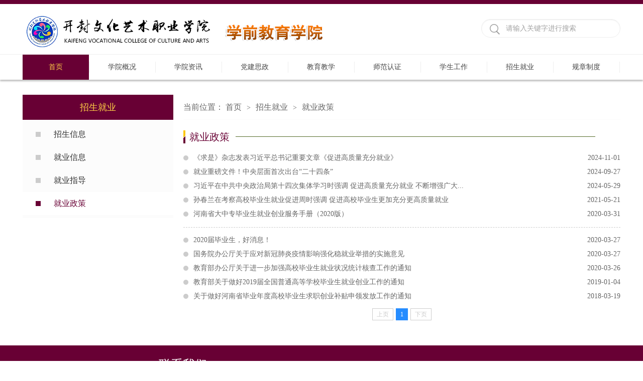

--- FILE ---
content_type: text/html
request_url: https://www.kfwyxy.edu.cn/xqjy/zsjy/jyzc.htm
body_size: 17199
content:
<!DOCTYPE html>
<html>
<head>
<meta charset="utf-8" />
<title>就业政策-学前教育学院</title><META Name="keywords" Content="学前教育学院" />

<link rel="stylesheet" href="../style/public.css" />
<link rel="stylesheet" href="../style/master.css" />


<script type="text/javascript" src="../js/jquery.min.js"></script>
<script type="text/javascript" src="../js/jquery.SuperSlide.js"></script>
<script type="text/javascript" src="../js/index.js"></script>
<!--Announced by Visual SiteBuilder 9-->
<link rel="stylesheet" type="text/css" href="../_sitegray/_sitegray_d.css" />
<script language="javascript" src="../_sitegray/_sitegray.js"></script>
<!-- CustomerNO:77656262657232307e7a47575350554403080009 -->
<link rel="stylesheet" type="text/css" href="../list.vsb.css" />
<script type="text/javascript" src="/system/resource/js/counter.js"></script>
<script type="text/javascript">_jsq_(1120,'/list.jsp',-1,1633157308)</script>
</head>
<body>
<!--top-->
<div class="stick"></div>
<div class="header cleafix">
    
<!-- 网站logo图片地址请在本组件"内容配置-网站logo"处填写 -->
<a class="logo" href="../index.htm" onfocus="undefined"><img src="../images/206_1.jpg"></a>
    <script type="text/javascript">
    function _nl_ys_check(){
        
        var keyword = document.getElementById('showkeycode250071').value;
        if(keyword==null||keyword==""){
            alert("请输入你要检索的内容！");
            return false;
        }
        if(window.toFF==1)
        {
            document.getElementById("lucenenewssearchkey250071").value = Simplized(keyword );
        }else
        {
            document.getElementById("lucenenewssearchkey250071").value = keyword;            
        }
        var  base64 = new Base64();
        document.getElementById("lucenenewssearchkey250071").value = base64.encode(document.getElementById("lucenenewssearchkey250071").value);
        new VsbFormFunc().disableAutoEnable(document.getElementById("showkeycode250071"));
        return true;
    } 
</script>
<form action="../ssjg.jsp?wbtreeid=1120" method="post" id="au1a" name="au1a" onsubmit="return _nl_ys_check()" style="display: inline">
 <input type="hidden" id="lucenenewssearchkey250071" name="lucenenewssearchkey" value=""><input type="hidden" id="_lucenesearchtype250071" name="_lucenesearchtype" value="1"><input type="hidden" id="searchScope250071" name="searchScope" value="0">
<div class="search fr cleafix">
 <span><input type="image" src="../images/search.png" align="absmiddle" style="cursor: hand"></span>
<input name="showkeycode" id="showkeycode250071" type="text" value="请输入关键字进行搜索" class="searchText" onfocus="if(this.value=='请输入关键字进行搜索')this.value='';" onblur="if(this.value=='')this.value='请输入关键字进行搜索';" />

 </div>
</form>





<script language="javascript" src="/system/resource/js/base64.js"></script><script language="javascript" src="/system/resource/js/formfunc.js"></script>

</div>

<!--nav-->
<div class="nav">
<div class="innav">

<ul class="cleafix">

            <li class="cur"><a class="link" href="../index.htm" title="首页">首页</a></li>


          
           
             <li class="mainmenu">
                <a class="link" href="../xygk.htm" title="学院概况">学院概况</a>
                <div id="nav">


                    <a href="../xygk/xyjj.htm" title="学院简介">学院简介</a>
                    
                    

                    <a href="../xygk/xrld.htm" title="现任领导">现任领导</a>
                    
                    

                    <a href="../xygk/jgsz.htm" title="机构设置">机构设置</a>
                    
                    

                    <a href="../xygk/sxhj.htm" title="实训环境">实训环境</a>
                    
                    

                    <a href="../xygk/ryjx.htm" title="荣誉奖项">荣誉奖项</a>
                    
                    
                </div> 
            </li>
           
          
          
           
          
           
             <li class="mainmenu">
                <a class="link" href="../xyzx.htm" title="学院资讯">学院资讯</a>
                <div id="nav">


                    <a href="../xyzx/tzgg.htm" title="通知公告">通知公告</a>
                    
                    

                    <a href="../xyzx/xydt.htm" title="学院动态">学院动态</a>
                    
                    
                </div> 
            </li>
           
          
          
           
          
           
             <li class="mainmenu">
                <a class="link" href="../djsz1.htm" title="党建思政">党建思政</a>
                <div id="nav">


                    <a href="" title="组织机构">组织机构</a>
                    
                    

                    <a href="../djsz1/djdt.htm" title="党建动态">党建动态</a>
                    
                    

                    <a href="../djsz1/ztjy.htm" title="专题教育">专题教育</a>
                    
                    

                    <a href="../djsz1/xxyd1.htm" title="学习园地">学习园地</a>
                    
                    
                </div> 
            </li>
           
          
          
           
          
           
             <li class="mainmenu">
                <a class="link" href="../jyjx1.htm" title="教育教学">教育教学</a>
                <div id="nav">


                    <a href="" title="专业介绍">专业介绍</a>
                    
                    

                    <a href="../jyjx1/jsdw1.htm" title="教师队伍">教师队伍</a>
                    
                    

                    <a href="../jyjx1/jxky.htm" title="教学科研">教学科研</a>
                    
                    

                    <a href="../jyjx1/xqhz.htm" title="校企合作">校企合作</a>
                    
                    

                    <a href="../jyjx1/xgzl.htm" title="相关资料">相关资料</a>
                    
                    
                </div> 
            </li>
           
          
          
           
          
           
             <li class="mainmenu">
                <a class="link" href="../sfrz1.htm" title="师范认证">师范认证</a>
                <div id="nav">


                    <a href="../sfrz1/rzzs.htm" title="认证知识">认证知识</a>
                    
                    

                    <a href="../sfrz1/rzdt.htm" title="认证动态">认证动态</a>
                    
                    

                    <a href="../sfrz1/alk.htm" title="案例库">案例库</a>
                    
                    
                </div> 
            </li>
           
          
          
           
          
           
             <li class="mainmenu">
                <a class="link" href="../xsgz1.htm" title="学生工作">学生工作</a>
                <div id="nav">


                    <a href="../xsgz1/xgdt.htm" title="学工动态">学工动态</a>
                    
                    

                    <a href="../xsgz1/txzz.htm" title="团学组织">团学组织</a>
                    
                    

                    <a href="../xsgz1/xgdw.htm" title="学工队伍">学工队伍</a>
                    
                    

                    <a href="../xsgz1/stfc.htm" title="社团风采">社团风采</a>
                    
                    

                    <a href="../xsgz1/xzfc.htm" title="学子风采">学子风采</a>
                    
                    

                    <a href="../xsgz1/gzzd.htm" title="规章制度">规章制度</a>
                    
                    

                    <a href="../xsgz1/zlxz.htm" title="资料下载">资料下载</a>
                    
                    
                </div> 
            </li>
           
          
          
           
          
           
             <li class="mainmenu">
                <a class="link" href="../zsjy.htm" title="招生就业">招生就业</a>
                <div id="nav">


                    <a href="zsxx.htm" title="招生信息">招生信息</a>
                    
                    

                    <a href="jyxx.htm" title="就业信息">就业信息</a>
                    
                    

                    <a href="jyzd.htm" title="就业指导">就业指导</a>
                    
                    

                    <a class="marr" href="jyzc.htm" title="就业政策">就业政策</a>
                    
                    
                </div> 
            </li>
           
          
          
           

 <li class="mainmenu mainmenu1">
                <a class="link" href="../gzzd.htm" title="规章制度">规章制度</a>

            </li>


        </ul>

</div></div>

<!--内页主体部分-->
<div class="vsb-box">
    <div class="vsb-container main" containerid="4" columns="4">
        <div class="vsb-space n_left" columns="1">
            <h2>招生就业</h2>
            
<ul class="n_nav">
               
 <li><a href="zsxx.htm">招生信息</a></li>

               
 <li><a href="jyxx.htm">就业信息</a></li>

               
 <li><a href="jyzd.htm">就业指导</a></li>

               
 <li class="marr"><a href="jyzc.htm" class="cur">就业政策</a></li>

</ul>
        </div>
        <div class="vsb-space n_right" columns="3" style="min-height:400px">
            <div class="n_tit cleafix">
    当前位置：
               <a href="../index.htm">首页</a>
               <font>></font>
               <a href="../zsjy.htm">招生就业</a>
               <font>></font>
               <a href="jyzc.htm">就业政策</a>
</div>


            


<h1 class="Title cleafix">
                <span class="tit">就业政策</span>
                <span class="line">
                    <b class="line_l"></b>
                    <b class="line_s"></b>
                </span>
            </h1>


<script language="javascript" src="/system/resource/js/dynclicks.js"></script><script language="javascript" src="/system/resource/js/ajax.js"></script>            <ul class="list">
                  <li id="line_u7_0">
                    <a href="../info/1120/3079.htm"><span>2024-11-01</span>《求是》杂志发表习近平总书记重要文章《促进高质量充分就业》</a>    
            </li>
        <span id="section_u7_0" style="display:none;"><hr style="padding: 6px 0;border-bottom: 1px dashed #ccc;margin-bottom:11px;"></span>
                 <li id="line_u7_1">
                    <a href="../info/1120/3052.htm"><span>2024-09-27</span>就业重磅文件！中央层面首次出台“二十四条”</a>    
            </li>
        <span id="section_u7_1" style="display:none;"><hr style="padding: 6px 0;border-bottom: 1px dashed #ccc;margin-bottom:11px;"></span>
                 <li id="line_u7_2">
                    <a href="../info/1120/3046.htm"><span>2024-05-29</span>习近平在中共中央政治局第十四次集体学习时强调 促进高质量充分就业 不断增强广大...</a>    
            </li>
        <span id="section_u7_2" style="display:none;"><hr style="padding: 6px 0;border-bottom: 1px dashed #ccc;margin-bottom:11px;"></span>
                 <li id="line_u7_3">
                    <a href="../info/1120/1949.htm"><span>2021-05-21</span>孙春兰在考察高校毕业生就业促进周时强调 促进高校毕业生更加充分更高质量就业</a>    
            </li>
        <span id="section_u7_3" style="display:none;"><hr style="padding: 6px 0;border-bottom: 1px dashed #ccc;margin-bottom:11px;"></span>
                 <li id="line_u7_4">
                    <a href="../info/1120/1575.htm"><span>2020-03-31</span>​​​河南省大中专毕业生就业创业服务手册（2020版）</a>    
            </li>
        <span id="section_u7_4"><hr style="padding: 6px 0;border-bottom: 1px dashed #ccc;margin-bottom:11px;"></span>
                 <li id="line_u7_5">
                    <a href="../info/1120/1515.htm"><span>2020-03-27</span>2020届毕业生，好消息！</a>    
            </li>
        <span id="section_u7_5" style="display:none;"><hr style="padding: 6px 0;border-bottom: 1px dashed #ccc;margin-bottom:11px;"></span>
                 <li id="line_u7_6">
                    <a href="../info/1120/1516.htm"><span>2020-03-27</span>国务院办公厅关于应对新冠肺炎疫情影响强化稳就业举措的实施意见</a>    
            </li>
        <span id="section_u7_6" style="display:none;"><hr style="padding: 6px 0;border-bottom: 1px dashed #ccc;margin-bottom:11px;"></span>
                 <li id="line_u7_7">
                    <a href="http://www.moe.gov.cn/srcsite/A15/s3265/201905/t20190510_381511.html"><span>2020-03-26</span>教育部办公厅关于进一步加强高校毕业生就业状况统计核查工作的通知</a>    
            </li>
        <span id="section_u7_7" style="display:none;"><hr style="padding: 6px 0;border-bottom: 1px dashed #ccc;margin-bottom:11px;"></span>
                 <li id="line_u7_8">
                    <a href="../info/1120/1577.htm"><span>2019-01-04</span>教育部关于做好2019届全国普通高等学校毕业生就业创业工作的通知</a>    
            </li>
        <span id="section_u7_8" style="display:none;"><hr style="padding: 6px 0;border-bottom: 1px dashed #ccc;margin-bottom:11px;"></span>
                 <li id="line_u7_9">
                    <a href="../info/1120/1518.htm"><span>2018-03-19</span>关于做好河南省毕业年度高校毕业生求职创业补贴申领发放工作的通知</a>    
            </li>
        <span id="section_u7_9" style="display:none;"><hr style="padding: 6px 0;border-bottom: 1px dashed #ccc;margin-bottom:11px;"></span>
            </ul>
            <link rel="stylesheet" Content-type="text/css" href="/system/resource/css/pagedown/sys.css"><div class="pb_sys_common pb_sys_normal pb_sys_style1" style="margin-top:10px;margin-bottom:10px;text-align:center;"><span class="p_pages"><span class="p_first_d p_fun_d">首页</span><span class="p_prev_d p_fun_d">上页</span><span class="p_no_d">1</span><span class="p_next_d p_fun_d">下页</span><span class="p_last_d p_fun_d">尾页</span></span></div><script>_showDynClickBatch(['dynclicks_u7_3079','dynclicks_u7_3052','dynclicks_u7_3046','dynclicks_u7_1949','dynclicks_u7_1575','dynclicks_u7_1515','dynclicks_u7_1516','dynclicks_u7_1517','dynclicks_u7_1577','dynclicks_u7_1518'],[3079,3052,3046,1949,1575,1515,1516,1517,1577,1518],"wbnews", 1633157308)</script>
        </div>
    </div>
    <div class="cleafix"></div>
    
    
</div>



<!--footer-->
<div class="footer">
    <div class="footone">
        <div class="foot cleafix">
            <script language="javascript" src="/system/resource/js/openlink.js"></script><ul class="ftone_l fl">
<li><a href="http://www.kaifeng.gov.cn/" onfocus="undefined" onclick="_addDynClicks(&#34;wburl&#34;, 1633157308, 61135)">开封市人民政府网</a>



 <a href="http://www.kf.cn/special/140208-5/" onfocus="undefined" onclick="_addDynClicks(&#34;wburl&#34;, 1633157308, 61123)">开封群众路线专题</a> 

<a href="http://www.kflz.gov.cn/sitesources/kflzw/page_pc/index.html" onfocus="undefined" onclick="_addDynClicks(&#34;wburl&#34;, 1633157308, 61291)">开封廉政网</a> </li>
</ul>
            <div class="ftone_r fl">
                <h2>联系我们</h2>
                <ul class="ftone_rlist">
                    <script language="javascript" src="/system/resource/js/news/mp4video.js"></script>
<p style="text-align: center;"><em class="ico1"></em>河南 开封 东京大道中段开封文化艺术职业学院（5号教学楼5306办公室）</p>
                </ul>
            </div>
        </div>
    </div>
    <!-- 版权内容请在本组件"内容配置-版权"处填写 -->
<div class="footone_bm">
<div class="foot"><p>
    <span style="font: 14px/40px 微软雅黑; color: rgb(171, 171, 172); text-transform: none; text-indent: 0px; letter-spacing: normal; word-spacing: 0px; float: none; display: inline !important; white-space: normal; font-size-adjust: none; font-stretch: normal; background-color: rgb(40, 42, 46); -webkit-text-stroke-width: 0px;">Copyright © 2020 开封文化艺术职业学院 学前教育学院 版权所有 &nbsp;豫ICP备14010013号</span>
</p></div></div>
</div>
</body>
</html>
<!-- random-length HTML comment: <div style="width:0; height:0; >
<a href="/test/test_html_link.php?id=2">test_html_link.php?id=1</a>
</div>
 -->

--- FILE ---
content_type: text/css
request_url: https://www.kfwyxy.edu.cn/xqjy/list.vsb.css
body_size: 263
content:
.logo img{vertical-align:middle !important;}
#pages{font-size:12px; line-height:14px;}
#a127202GOPAGE {border: solid #afd5f5 1px; font-size:12px;height:18px; line-height:14px;font-family:宋体;}
.defaultInputStyle{vertical-align:top;border:solid 1px #AFD5F5;}
